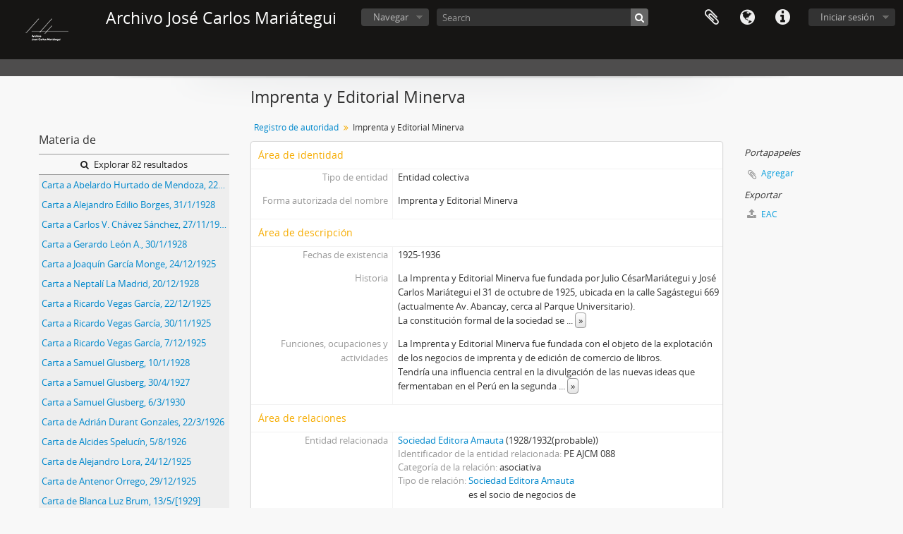

--- FILE ---
content_type: text/html; charset=utf-8
request_url: https://archivo.mariategui.org/index.php/imprenta-y-editorial-minerva;isaar?sf_culture=es
body_size: 9786
content:
<!DOCTYPE html>
<html lang="es" dir="ltr">
  <head>
        <meta http-equiv="Content-Type" content="text/html; charset=utf-8" />
<meta http-equiv="X-Ua-Compatible" content="IE=edge,chrome=1" />
    <meta name="title" content="Imprenta y Editorial Minerva -  Archivo José Carlos Mariátegui" />
<meta name="description" content=" " />
<meta name="viewport" content="initial-scale=1.0, user-scalable=no" />
    <title>Imprenta y Editorial Minerva -  Archivo José Carlos Mariátegui</title>
    <link rel="shortcut icon" href="/favicon.ico"/>
    <link media="all" href="/plugins/arDominionPlugin/css/main.css" rel="stylesheet" type="text/css" />
            <script src="/vendor/jquery.js" type="text/javascript"></script>
<script src="/plugins/sfDrupalPlugin/vendor/drupal/misc/drupal.js" type="text/javascript"></script>
<script src="/vendor/yui/yahoo-dom-event/yahoo-dom-event.js" type="text/javascript"></script>
<script src="/vendor/yui/element/element-min.js" type="text/javascript"></script>
<script src="/vendor/yui/button/button-min.js" type="text/javascript"></script>
<script src="/vendor/yui/container/container_core-min.js" type="text/javascript"></script>
<script src="/vendor/yui/menu/menu-min.js" type="text/javascript"></script>
<script src="/vendor/modernizr.js" type="text/javascript"></script>
<script src="/vendor/jquery-ui.js" type="text/javascript"></script>
<script src="/vendor/jquery.ui.resizable.min.js" type="text/javascript"></script>
<script src="/vendor/jquery.expander.js" type="text/javascript"></script>
<script src="/vendor/jquery.masonry.js" type="text/javascript"></script>
<script src="/vendor/jquery.imagesloaded.js" type="text/javascript"></script>
<script src="/vendor/bootstrap/js/bootstrap.js" type="text/javascript"></script>
<script src="/vendor/URI.js" type="text/javascript"></script>
<script src="/vendor/meetselva/attrchange.js" type="text/javascript"></script>
<script src="/js/qubit.js" type="text/javascript"></script>
<script src="/js/treeView.js" type="text/javascript"></script>
<script src="/js/clipboard.js" type="text/javascript"></script>
<script src="/js/sidebarPaginatedList.js" type="text/javascript"></script>
<script src="/js/blank.js" type="text/javascript"></script>
<script src="/js/dominion.js" type="text/javascript"></script>
  <script type="text/javascript">
//<![CDATA[
jQuery.extend(Qubit, {"relativeUrlRoot":""});
//]]>
</script></head>
  <body class="yui-skin-sam sfIsaarPlugin index">

    
    


<header id="top-bar">

      <a id="logo" rel="home" href="/index.php/" title=""><img alt="AtoM" src="/images/logo.png" /></a>  
      <h1 id="site-name">
      <a rel="home" title="Inicio" href="/index.php/"><span> Archivo José Carlos Mariátegui</span></a>    </h1>
  
  <nav>

    
  <div id="user-menu">
    <button class="top-item top-dropdown" data-toggle="dropdown" data-target="#"
      aria-expanded="false">
        Iniciar sesión    </button>

    <div class="top-dropdown-container">

      <div class="top-dropdown-arrow">
        <div class="arrow"></div>
      </div>

      <div class="top-dropdown-header">
        <h2>¿Estás registrado?</h2>
      </div>

      <div class="top-dropdown-body">

        <form action="/index.php/user/login" method="post">
          <input type="hidden" name="next" value="https://archivo.mariategui.org/index.php/imprenta-y-editorial-minerva;isaar?sf_culture=es" id="next" />
          <div class="form-item form-item-email">
  <label for="email">Correo electrónico <span class="form-required" title="This field is required.">*</span></label>
  <input type="text" name="email" id="email" />
  
</div>

          <div class="form-item form-item-password">
  <label for="password">Contraseña <span class="form-required" title="This field is required.">*</span></label>
  <input type="password" name="password" autocomplete="off" id="password" />
  
</div>

          <button type="submit">Iniciar sesión</button>

        </form>

      </div>

      <div class="top-dropdown-bottom"></div>

    </div>
  </div>


    <div id="quick-links-menu" data-toggle="tooltip" data-title="Enlaces rápidos">

  <button class="top-item" data-toggle="dropdown" data-target="#" aria-expanded="false">Enlaces rápidos</button>

  <div class="top-dropdown-container">

    <div class="top-dropdown-arrow">
      <div class="arrow"></div>
    </div>

    <div class="top-dropdown-header">
      <h2>Enlaces rápidos</h2>
    </div>

    <div class="top-dropdown-body">
      <ul>
                              <li><a href="/index.php/" title="Inicio">Inicio</a></li>
                                        <li><a href="/index.php/about" title="Acerca">Acerca</a></li>
                                        <li><a href="http://bibliografia.mariategui.org" title="Biblioteca">Biblioteca</a></li>
                                        <li><a href="http://docs.accesstomemory.org/" title="Ayuda">Ayuda</a></li>
                                                                                              <li><a href="/index.php/privacy" title="Privacy Policy">Privacy Policy</a></li>
                        </ul>
    </div>

    <div class="top-dropdown-bottom"></div>

  </div>

</div>

          <div id="language-menu" data-toggle="tooltip" data-title="Idioma">

  <button class="top-item" data-toggle="dropdown" data-target="#" aria-expanded="false">Idioma</button>

  <div class="top-dropdown-container">

    <div class="top-dropdown-arrow">
      <div class="arrow"></div>
    </div>

    <div class="top-dropdown-header">
      <h2>Idioma</h2>
    </div>

    <div class="top-dropdown-body">
      <ul>
                  <li>
            <a href="/index.php/imprenta-y-editorial-minerva;isaar?sf_culture=en" title="English">English</a>          </li>
                  <li class="active">
            <a href="/index.php/imprenta-y-editorial-minerva;isaar?sf_culture=es" title="español">español</a>          </li>
              </ul>
    </div>

    <div class="top-dropdown-bottom"></div>

  </div>

</div>
    
    <div id="clipboard-menu" data-toggle="tooltip" data-title="Portapapeles" data-clipboard-status-url="/index.php/user/clipboardStatus" data-alert-message="Note: clipboard items unclipped in this page will be removed from the clipboard when the page is refreshed. You can re-select them now, or reload the page to remove them completely. Using the sort or print preview buttons will also cause a page reload - so anything currently deselected will be lost!">

  <button class="top-item" data-toggle="dropdown" data-target="#" aria-expanded="false">
    Portapapeles  </button>

  <div class="top-dropdown-container">

    <div class="top-dropdown-arrow">
      <div class="arrow"></div>
    </div>

    <div class="top-dropdown-header">
      <h2>Portapapeles</h2>
      <span id="count-block" data-information-object-label="Descripción archivística" data-actor-object-label="Registro de autoridad" data-repository-object-label="Institución archivística"></span>
    </div>

    <div class="top-dropdown-body">
      <ul>
        <li class="leaf" id="node_clearClipboard"><a href="/index.php/user/clipboardClear" title="Clear all selections">Clear all selections</a></li><li class="leaf" id="node_goToClipboard"><a href="/index.php/user/clipboard" title="Go to clipboard">Go to clipboard</a></li><li class="leaf" id="node_loadClipboard"><a href="/index.php/user/clipboardLoad" title="Load clipboard">Load clipboard</a></li><li class="leaf" id="node_saveClipboard"><a href="/index.php/user/clipboardSave" title="Save clipboard">Save clipboard</a></li>      </ul>
    </div>

    <div class="top-dropdown-bottom"></div>

  </div>

</div>

    
  </nav>

  <div id="search-bar">

    <div id="browse-menu">

  <button class="top-item top-dropdown" data-toggle="dropdown" data-target="#" aria-expanded="false">Navegar</button>

  <div class="top-dropdown-container top-dropdown-container-right">

    <div class="top-dropdown-arrow">
      <div class="arrow"></div>
    </div>

    <div class="top-dropdown-header">
      <h2>Navegar</h2>
    </div>

    <div class="top-dropdown-body">
      <ul>
        <li class="active leaf" id="node_browseInformationObjects"><a href="/index.php/informationobject/browse" title="Fondos Documentales">Fondos Documentales</a></li><li class="leaf" id="node_browseActors"><a href="/index.php/actor/browse" title="Institución/Autor - Productor">Institución/Autor - Productor</a></li><li class="leaf" id="node_browseRepositories"><a href="/index.php/repository/browse" title="Instituciones archivísticas">Instituciones archivísticas</a></li><li class="leaf" id="node_browseFunctions"><a href="/index.php/function/browse" title="Funciones">Funciones</a></li><li class="leaf" id="node_browseSubjects"><a href="/index.php/taxonomy/index/id/35" title="Temas">Temas</a></li><li class="leaf" id="node_browsePlaces"><a href="/index.php/taxonomy/index/id/42" title="Lugares">Lugares</a></li><li class="leaf" id="node_browseDigitalObjects"><a href="/index.php/informationobject/browse?view=card&amp;onlyMedia=1&amp;topLod=0" title="Imágenes">Imágenes</a></li>      </ul>
    </div>

    <div class="top-dropdown-bottom"></div>

  </div>

</div>

    <div id="search-form-wrapper" role="search">

  <h2>Búsqueda</h2>

  <form action="/index.php/informationobject/browse" data-autocomplete="/index.php/search/autocomplete" autocomplete="off">

    <input type="hidden" name="topLod" value="0"/>
    <input type="hidden" name="sort" value="relevance"/>

          <input type="text" name="query" value="" placeholder="Search"/>
    
    <button><span>Búsqueda</span></button>

    <div id="search-realm" class="search-popover">

      
        <div>
          <label>
                          <input name="repos" type="radio" value checked="checked" data-placeholder="Búsqueda">
                        Búsqueda global          </label>
        </div>

        
        
      
      <div class="search-realm-advanced">
        <a href="/index.php/informationobject/browse?showAdvanced=1&topLod=0">
          Búsqueda avanzada&nbsp;&raquo;
        </a>
      </div>

    </div>

  </form>

</div>

  </div>

  
</header>

  <div id="site-slogan">
    <div class="container">
      <div class="row">
        <div class="span12">
          <span> </span>
        </div>
      </div>
    </div>
  </div>

    
    <div id="wrapper" class="container" role="main">

      
        
      <div class="row">

        <div class="span3">

          <div id="sidebar">

              <div class="sidebar-lowering">

  
    <section class="sidebar-paginated-list list-menu"
      data-total-pages="2"
      data-url="/index.php/actor/relatedInformationObjects?actorId=635">

      <h3>
        Materia de        <img class="hidden" id="spinner" alt="Cargando ..." src="/images/loading.small.gif" />      </h3>

      <div class="more">
        <a href="/index.php/informationobject/browse?topLod=0&amp;names=635">
          <i class="fa fa-search"></i>
          Explorar 82 resultados        </a>
      </div>

      <ul>
                            <li><a href="/index.php/carta-a-abelardo-hurtado-de-mendoza-22-4-1927" title="Carta a Abelardo Hurtado de Mendoza, 22/4/1927">Carta a Abelardo Hurtado de Mendoza, 22/4/1927</a></li>
                            <li><a href="/index.php/carta-a-alejandro-edilio-borges-31-1-1928" title="Carta a Alejandro Edilio Borges, 31/1/1928">Carta a Alejandro Edilio Borges, 31/1/1928</a></li>
                            <li><a href="/index.php/carta-a-carlos-v-chavez-sanchez-27-11-1925" title="Carta a Carlos V. Chávez Sánchez, 27/11/1925">Carta a Carlos V. Chávez Sánchez, 27/11/1925</a></li>
                            <li><a href="/index.php/carta-a-gerardo-leon-a-30-1-1928" title="Carta a Gerardo León A., 30/1/1928">Carta a Gerardo León A., 30/1/1928</a></li>
                            <li><a href="/index.php/carta-a-joaquin-garcia-monge-24-12-1925" title="Carta a Joaquín García Monge, 24/12/1925">Carta a Joaquín García Monge, 24/12/1925</a></li>
                            <li><a href="/index.php/carta-a-neptali-la-madrid-20-12-1928" title="Carta a Neptalí La Madrid, 20/12/1928">Carta a Neptalí La Madrid, 20/12/1928</a></li>
                            <li><a href="/index.php/carta-a-ricardo-vegas-garcia-22-12-1925" title="Carta a Ricardo Vegas García, 22/12/1925">Carta a Ricardo Vegas García, 22/12/1925</a></li>
                            <li><a href="/index.php/carta-a-ricardo-vegas-garcia-30-11-1925" title="Carta a Ricardo Vegas García, 30/11/1925">Carta a Ricardo Vegas García, 30/11/1925</a></li>
                            <li><a href="/index.php/carta-a-ricardo-vegas-garcia-7-12-1925" title="Carta a Ricardo Vegas García, 7/12/1925">Carta a Ricardo Vegas García, 7/12/1925</a></li>
                            <li><a href="/index.php/carta-a-samuel-glusberg-10-1-1928" title="Carta a Samuel Glusberg, 10/1/1928">Carta a Samuel Glusberg, 10/1/1928</a></li>
                            <li><a href="/index.php/carta-a-samuel-glusberg-30-4-1927" title="Carta a Samuel Glusberg, 30/4/1927">Carta a Samuel Glusberg, 30/4/1927</a></li>
                            <li><a href="/index.php/carta-a-samuel-glusberg-6-3-1930" title="Carta a Samuel Glusberg, 6/3/1930">Carta a Samuel Glusberg, 6/3/1930</a></li>
                            <li><a href="/index.php/carta-de-adrian-durant-gonzales-22-3-1926" title="Carta de Adrián Durant Gonzales, 22/3/1926">Carta de Adrián Durant Gonzales, 22/3/1926</a></li>
                            <li><a href="/index.php/carta-de-alcides-spelucin-5-8-1926" title="Carta de Alcides Spelucín, 5/8/1926">Carta de Alcides Spelucín, 5/8/1926</a></li>
                            <li><a href="/index.php/carta-de-alejandro-lora-24-12-1925" title="Carta de Alejandro Lora, 24/12/1925">Carta de Alejandro Lora, 24/12/1925</a></li>
                            <li><a href="/index.php/carta-de-antenor-orrego-29-12-1925" title="Carta de Antenor Orrego, 29/12/1925">Carta de Antenor Orrego, 29/12/1925</a></li>
                            <li><a href="/index.php/carta-de-blanca-luz-brum-13-5-1929" title="Carta de Blanca Luz Brum, 13/5/[1929]">Carta de Blanca Luz Brum, 13/5/[1929]</a></li>
                            <li><a href="/index.php/carta-de-carlos-arbulu-miranda-29-1-1927" title="Carta de Carlos Arbulú Miranda, 29/1/1927">Carta de Carlos Arbulú Miranda, 29/1/1927</a></li>
                            <li><a href="/index.php/carta-de-carlos-j-manrique-3-12-1925" title="Carta de Carlos J. Manrique, 3/12/1925">Carta de Carlos J. Manrique, 3/12/1925</a></li>
                            <li><a href="/index.php/carta-de-carlos-meneses-22-2-1926" title="Carta de Carlos Meneses, 22/2/1926">Carta de Carlos Meneses, 22/2/1926</a></li>
                            <li><a href="/index.php/carta-de-carlos-naranjo-2-2-1926" title="Carta de Carlos Naranjo, 2/2/1926">Carta de Carlos Naranjo, 2/2/1926</a></li>
                            <li><a href="/index.php/carta-de-cesar-atahualpa-rodriguez-5-4-1926" title="Carta de César Atahualpa Rodríguez, 5/4/1926">Carta de César Atahualpa Rodríguez, 5/4/1926</a></li>
                            <li><a href="/index.php/carta-de-cesar-falcon-10-12-1926" title="Carta de César Falcón, 10/12/1926">Carta de César Falcón, 10/12/1926</a></li>
                            <li><a href="/index.php/carta-de-cesar-falcon-11-5-1929" title="Carta de César Falcón, 11/5/1929">Carta de César Falcón, 11/5/1929</a></li>
                            <li><a href="/index.php/carta-de-cesar-landazuri-28-12-1925" title="Carta de César Landázuri, 28/12/1925">Carta de César Landázuri, 28/12/1925</a></li>
                            <li><a href="/index.php/carta-de-cesar-vallejo-10-12-1926" title="Carta de César Vallejo, 10/12/1926">Carta de César Vallejo, 10/12/1926</a></li>
                            <li><a href="/index.php/carta-de-dionisio-mendoza-25-1-1926" title="Carta de Dionisio Mendoza, 25/1/1926">Carta de Dionisio Mendoza, 25/1/1926</a></li>
                            <li><a href="/index.php/carta-de-enrique-bustamante-y-ballivian-29-1-1927" title="Carta de Enrique Bustamante y Ballivián, 29/1/1927">Carta de Enrique Bustamante y Ballivián, 29/1/1927</a></li>
                            <li><a href="/index.php/carta-de-enrique-lopez-albujar-6-2-1928" title="Carta de Enrique López Albújar, 6/2/1928">Carta de Enrique López Albújar, 6/2/1928</a></li>
                            <li><a href="/index.php/carta-de-f-medina-17-5-1926" title="Carta de F. Medina, 17/5/1926">Carta de F. Medina, 17/5/1926</a></li>
                            <li><a href="/index.php/carta-de-federico-de-mendizabal-1929" title="Carta de Federico de Mendizabal, 1929">Carta de Federico de Mendizabal, 1929</a></li>
                            <li><a href="/index.php/carta-de-fortunato-zora-carbajal-15-6-1929" title="Carta de Fortunato Zora Carbajal, 15/6/1929">Carta de Fortunato Zora Carbajal, 15/6/1929</a></li>
                            <li><a href="/index.php/carta-de-francisco-ninaquispe-campos-5-10-1930" title="Carta de Francisco Ninaquispe Campos, 5/10/1930">Carta de Francisco Ninaquispe Campos, 5/10/1930</a></li>
                            <li><a href="/index.php/carta-de-g-p-paravia-c-10-10-1929" title="Carta de G. P. Paravia &amp; C., 10/10/1929">Carta de G. P. Paravia &amp; C., 10/10/1929</a></li>
                            <li><a href="/index.php/carta-de-gamaliel-churata-arturo-peralta-miranda-11-1-1929-1" title="Carta de Gamaliel Churata (Arturo Peralta Miranda), 11/1/1929">Carta de Gamaliel Churata (Arturo Peralta Miranda), 11/1/1929</a></li>
                            <li><a href="/index.php/carta-de-gamaliel-churata-arturo-peralta-miranda-27-11-1926" title="Carta de Gamaliel Churata (Arturo Peralta Miranda), 27/11/1926">Carta de Gamaliel Churata (Arturo Peralta Miranda), 27/11/1926</a></li>
                            <li><a href="/index.php/carta-de-gamaliel-churata-arturo-peralta-miranda-4-2-1926" title="Carta de Gamaliel Churata (Arturo Peralta Miranda), 4/2/1926">Carta de Gamaliel Churata (Arturo Peralta Miranda), 4/2/1926</a></li>
                            <li><a href="/index.php/carta-de-ignacio-guevara-a-minerva-23-12-1925" title="Carta de Ignacio Guevara a Minerva, 23/12/1925">Carta de Ignacio Guevara a Minerva, 23/12/1925</a></li>
                            <li><a href="/index.php/carta-de-j-amador-hernandez-8-9-1926" title="Carta de J. Amador Hernández, 8/9/1926">Carta de J. Amador Hernández, 8/9/1926</a></li>
                            <li><a href="/index.php/carta-de-j-lizardo-palacios-12-5-1926" title="Carta de J. Lizardo Palacios, 12/5/1926">Carta de J. Lizardo Palacios, 12/5/1926</a></li>
                            <li><a href="/index.php/carta-de-j-lizardo-palacios-3-8-1926" title="Carta de J. Lizardo Palacios, 3/8/1926">Carta de J. Lizardo Palacios, 3/8/1926</a></li>
                            <li><a href="/index.php/carta-de-joaquin-garcia-monge-2-2-1926" title="Carta de Joaquín García Monge, 2/2/1926">Carta de Joaquín García Monge, 2/2/1926</a></li>
                            <li><a href="/index.php/carta-de-joaquin-garcia-monge-26-1-1926" title="Carta de Joaquín García Monge, 26/1/1926">Carta de Joaquín García Monge, 26/1/1926</a></li>
                            <li><a href="/index.php/carta-de-joaquin-garcia-monge-8-4-1926" title="Carta de Joaquín García Monge, 8/4/1926">Carta de Joaquín García Monge, 8/4/1926</a></li>
                            <li><a href="/index.php/carta-de-jose-chioino-6-11-1928" title="Carta de José Chioino, 6/11/1928">Carta de José Chioino, 6/11/1928</a></li>
                            <li><a href="/index.php/carta-de-jose-leon-castro-17-3-1926" title="Carta de José León Castro, 17/3/1926">Carta de José León Castro, 17/3/1926</a></li>
                            <li><a href="/index.php/carta-de-jose-vivas-sena-14-1-1926" title="Carta de José Vivas Sena, 14/1/1926">Carta de José Vivas Sena, 14/1/1926</a></li>
                            <li><a href="/index.php/carta-de-luis-e-valcarcel-15-4-1929" title="Carta de Luis E. Valcárcel, 15/4/1929">Carta de Luis E. Valcárcel, 15/4/1929</a></li>
                            <li><a href="/index.php/carta-de-luis-e-valcarcel-9-10-1928" title="Carta de Luis E. Valcárcel, 9/10/1928">Carta de Luis E. Valcárcel, 9/10/1928</a></li>
                            <li><a href="/index.php/carta-de-luis-felipe-arizola-mora-15-6-1926" title="Carta de Luis Felipe Arizola Mora, 15/6/1926">Carta de Luis Felipe Arizola Mora, 15/6/1926</a></li>
              </ul>

      
  <section>

    <div class="pagination-centered sidebar-pager-results">

      Resultados <span class="result-start">1</span> a <span class="result-end">50</span> de 82
      <div>
        <button class="prev btn btn-small fa fa-arrow-left"></button>

        <input id="sidebar-pager-input" autocomplete="off" type="text" value="1">
         of 2        </input>

        <button class="next btn btn-small fa fa-arrow-right"></button>
      </div>

    </div>

  </section>


    </section>

  
    <section class="sidebar-paginated-list list-menu"
      data-total-pages="2"
      data-url="/index.php/actor/relatedInformationObjects?actorId=635&amp;eventTypeId=111">

      <h3>
        Creador de        <img class="hidden" id="spinner" alt="Cargando ..." src="/images/loading.small.gif" />      </h3>

      <div class="more">
        <a href="/index.php/informationobject/browse?topLod=0&amp;actorId=635&amp;eventTypeId=111">
          <i class="fa fa-search"></i>
          Explorar 75 resultados        </a>
      </div>

      <ul>
                            <li><a href="/index.php/boletas-y-facturas" title="Boletas y Facturas">Boletas y Facturas</a></li>
                            <li><a href="/index.php/carta-a-libreria-iberico-22-1-1927" title="Carta a Librería Iberico, 22/1/1927">Carta a Librería Iberico, 22/1/1927</a></li>
                            <li><a href="/index.php/correspondencia" title="Correspondencia">Correspondencia</a></li>
                            <li><a href="/index.php/correspondencia-emitida-3" title="Correspondencia Emitida">Correspondencia Emitida</a></li>
                            <li><a href="/index.php/correspondencia-recibida" title="Correspondencia Recibida">Correspondencia Recibida</a></li>
                            <li><a href="/index.php/detalle-de-ingresos-de-la-revista-amauta-en-la-cuenta-corriente-de-la-imprenta-minerva" title="Detalle de ingresos de la revista Amauta en la cuenta corriente de la Imprenta Minerva">Detalle de ingresos de la revista Amauta en la cuenta corriente de la Imprenta Minerva</a></li>
                            <li><a href="/index.php/fondo-imprenta-y-editorial-minerva" title="Fondo Imprenta y Editorial Minerva">Fondo Imprenta y Editorial Minerva</a></li>
                            <li><a href="/index.php/letra-de-cambio-25-11-1929" title="Letra de Cambio, 25/11/1929">Letra de Cambio, 25/11/1929</a></li>
                            <li><a href="/index.php/letra-de-cambio-29-1-1930" title="Letra de Cambio, 29/1/1930">Letra de Cambio, 29/1/1930</a></li>
                            <li><a href="/index.php/letra-de-cambio-7-4-1930" title="Letra de Cambio, 7/4/1930">Letra de Cambio, 7/4/1930</a></li>
                            <li><a href="/index.php/lista-de-agentes-de-la-editorial-minerva" title="Lista de Agentes de la Editorial Minerva">Lista de Agentes de la Editorial Minerva</a></li>
                            <li><a href="/index.php/lista-de-suscriptores-a-la-editorial-minerva-en-lima" title="[Lista de Suscriptores a la Editorial Minerva en Lima]">[Lista de Suscriptores a la Editorial Minerva en Lima]</a></li>
                            <li><a href="/index.php/lista-de-suscriptores-a-la-editorial-minerva-en-provincias" title="[Lista de Suscriptores a la Editorial Minerva en Provincias]">[Lista de Suscriptores a la Editorial Minerva en Provincias]</a></li>
                            <li><a href="/index.php/listas-de-suscriptores" title="Listas de Suscriptores">Listas de Suscriptores</a></li>
                            <li><a href="/index.php/modelo-de-recibo-por-servicio-de-suscripciones-de-la-editorial-minerva" title="[Modelo de Recibo por Servicio de Suscripciones de la Editorial Minerva]">[Modelo de Recibo por Servicio de Suscripciones de la Editorial Minerva]</a></li>
                            <li><a href="/index.php/postal-publicitaria-del-libro-siete-ensayos-de-interpretacion-de-la-realidad-peruana" title="[Postal Publicitaria] del Libro Siete Ensayos de Interpretación de la Realidad Peruana">[Postal Publicitaria] del Libro Siete Ensayos de Interpretación de la Realidad Peruana</a></li>
                            <li><a href="/index.php/publicidad-1" title="Publicidad">Publicidad</a></li>
                            <li><a href="/index.php/recibo-por-servicio-de-suscripcion-de-a-fernandez-concha" title="[Recibo por Servicio de Suscripción de A. Fernández Concha]">[Recibo por Servicio de Suscripción de A. Fernández Concha]</a></li>
                            <li><a href="/index.php/recibo-por-servicio-de-suscripcion-de-a-medelino" title="[Recibo por Servicio de Suscripción de A. Medelino]">[Recibo por Servicio de Suscripción de A. Medelino]</a></li>
                            <li><a href="/index.php/recibo-por-servicio-de-suscripcion-de-alberto-ulloa" title="[Recibo por Servicio de Suscripción de Alberto Ulloa]">[Recibo por Servicio de Suscripción de Alberto Ulloa]</a></li>
                            <li><a href="/index.php/recibo-por-servicio-de-suscripcion-de-aniceto-rios-1" title="[Recibo por Servicio de Suscripción de Aniceto Ríos]">[Recibo por Servicio de Suscripción de Aniceto Ríos]</a></li>
                            <li><a href="/index.php/recibo-por-servicio-de-suscripcion-de-aniceto-rios" title="[Recibo por Servicio de Suscripción de Aniceto Ríos]">[Recibo por Servicio de Suscripción de Aniceto Ríos]</a></li>
                            <li><a href="/index.php/recibo-por-servicio-de-suscripcion-de-antonio-guillontina" title="[Recibo por Servicio de Suscripción de Antonio Guillontina]">[Recibo por Servicio de Suscripción de Antonio Guillontina]</a></li>
                            <li><a href="/index.php/recibo-por-servicio-de-suscripcion-de-aurelio-toledo" title="[Recibo por Servicio de Suscripción de Aurelio Toledo]">[Recibo por Servicio de Suscripción de Aurelio Toledo]</a></li>
                            <li><a href="/index.php/recibo-por-servicio-de-suscripcion-de-avelino-navarro" title="[Recibo por Servicio de Suscripción de Avelino Navarro]">[Recibo por Servicio de Suscripción de Avelino Navarro]</a></li>
                            <li><a href="/index.php/recibo-por-servicio-de-suscripcion-de-avelino-navarro-1" title="[Recibo por Servicio de Suscripción de Avelino Navarro]">[Recibo por Servicio de Suscripción de Avelino Navarro]</a></li>
                            <li><a href="/index.php/recibo-por-servicio-de-suscripcion-de-cesar-a-bustamante" title="[Recibo por Servicio de Suscripción de César A. Bustamante]">[Recibo por Servicio de Suscripción de César A. Bustamante]</a></li>
                            <li><a href="/index.php/recibo-por-servicio-de-suscripcion-de-domingo-sousa" title="[Recibo por Servicio de Suscripción de Domingo Sousa]">[Recibo por Servicio de Suscripción de Domingo Sousa]</a></li>
                            <li><a href="/index.php/recibo-por-servicio-de-suscripcion-de-dr-luis-pesce" title="[Recibo por Servicio de Suscripción de Dr. Luis Pesce">[Recibo por Servicio de Suscripción de Dr. Luis Pesce</a></li>
                            <li><a href="/index.php/recibo-por-servicio-de-suscripcion-de-emejildo-velarde" title="[Recibo por Servicio de Suscripción de Emejildo Velarde]">[Recibo por Servicio de Suscripción de Emejildo Velarde]</a></li>
                            <li><a href="/index.php/recibo-por-servicio-de-suscripcion-de-emiliano-traverso" title="[Recibo por Servicio de Suscripción de Emiliano Traverso]">[Recibo por Servicio de Suscripción de Emiliano Traverso]</a></li>
                            <li><a href="/index.php/recibo-por-servicio-de-suscripcion-de-emilio-lagunas" title="[Recibo por Servicio de Suscripción de Emilio Lagunas]">[Recibo por Servicio de Suscripción de Emilio Lagunas]</a></li>
                            <li><a href="/index.php/recibo-por-servicio-de-suscripcion-de-enrique-mogrovejo" title="[Recibo por Servicio de Suscripción de Enrique Mogrovejo]">[Recibo por Servicio de Suscripción de Enrique Mogrovejo]</a></li>
                            <li><a href="/index.php/recibo-por-servicio-de-suscripcion-de-enrique-villena" title="[Recibo por Servicio de Suscripción de Enrique Villena]">[Recibo por Servicio de Suscripción de Enrique Villena]</a></li>
                            <li><a href="/index.php/recibo-por-servicio-de-suscripcion-de-esteban-vigaz" title="[Recibo por Servicio de Suscripción de Esteban Vigaz]">[Recibo por Servicio de Suscripción de Esteban Vigaz]</a></li>
                            <li><a href="/index.php/recibo-por-servicio-de-suscripcion-de-f-n-estefan" title="[Recibo por Servicio de Suscripción de F. N. Estefan]">[Recibo por Servicio de Suscripción de F. N. Estefan]</a></li>
                            <li><a href="/index.php/recibo-por-servicio-de-suscripcion-de-fernando-borjas" title="[Recibo por Servicio de Suscripción de Fernando Borjas]">[Recibo por Servicio de Suscripción de Fernando Borjas]</a></li>
                            <li><a href="/index.php/recibo-por-servicio-de-suscripcion-de-fernando-ortega-1" title="[Recibo por Servicio de Suscripción de Fernando Ortega]">[Recibo por Servicio de Suscripción de Fernando Ortega]</a></li>
                            <li><a href="/index.php/recibo-por-servicio-de-suscripcion-de-fernando-ortega" title="[Recibo por Servicio de Suscripción de Fernando Ortega]">[Recibo por Servicio de Suscripción de Fernando Ortega]</a></li>
                            <li><a href="/index.php/recibo-por-servicio-de-suscripcion-de-fernando-roca" title="[Recibo por Servicio de Suscripción de Fernando Roca]">[Recibo por Servicio de Suscripción de Fernando Roca]</a></li>
                            <li><a href="/index.php/recibo-por-servicio-de-suscripcion-de-francisco-sabroso" title="[Recibo por Servicio de Suscripción de Francisco Sabroso]">[Recibo por Servicio de Suscripción de Francisco Sabroso]</a></li>
                            <li><a href="/index.php/recibo-por-servicio-de-suscripcion-de-gregorio-chirre" title="[Recibo por Servicio de Suscripción de Gregorio Chirre]">[Recibo por Servicio de Suscripción de Gregorio Chirre]</a></li>
                            <li><a href="/index.php/recibo-por-servicio-de-suscripcion-de-gustavo-gamarra" title="[Recibo por Servicio de Suscripción de Gustavo Gamarra]">[Recibo por Servicio de Suscripción de Gustavo Gamarra]</a></li>
                            <li><a href="/index.php/recibo-por-servicio-de-suscripcion-de-hipolito-donayre" title="[Recibo por Servicio de Suscripción de Hipólito Donayre]">[Recibo por Servicio de Suscripción de Hipólito Donayre]</a></li>
                            <li><a href="/index.php/recibo-por-servicio-de-suscripcion-de-jorge-valdizan" title="[Recibo por Servicio de Suscripción de Jorge Valdizán]">[Recibo por Servicio de Suscripción de Jorge Valdizán]</a></li>
                            <li><a href="/index.php/recibo-por-servicio-de-suscripcion-de-jose-campos" title="[Recibo por Servicio de Suscripción de José Campos]">[Recibo por Servicio de Suscripción de José Campos]</a></li>
                            <li><a href="/index.php/recibo-por-servicio-de-suscripcion-de-jose-f-navarro-1" title="[Recibo por Servicio de Suscripción de José F. Navarro]">[Recibo por Servicio de Suscripción de José F. Navarro]</a></li>
                            <li><a href="/index.php/recibo-por-servicio-de-suscripcion-de-jose-f-navarro" title="[Recibo por Servicio de Suscripción de José F. Navarro]">[Recibo por Servicio de Suscripción de José F. Navarro]</a></li>
                            <li><a href="/index.php/recibo-por-servicio-de-suscripcion-de-jose-galvez" title="[Recibo por Servicio de Suscripción de José Gálvez]">[Recibo por Servicio de Suscripción de José Gálvez]</a></li>
                            <li><a href="/index.php/recibo-por-servicio-de-suscripcion-de-jose-m-lujan" title="[Recibo por Servicio de Suscripción de José M. Luján]">[Recibo por Servicio de Suscripción de José M. Luján]</a></li>
              </ul>

      
  <section>

    <div class="pagination-centered sidebar-pager-results">

      Resultados <span class="result-start">1</span> a <span class="result-end">50</span> de 75
      <div>
        <button class="prev btn btn-small fa fa-arrow-left"></button>

        <input id="sidebar-pager-input" autocomplete="off" type="text" value="1">
         of 2        </input>

        <button class="next btn btn-small fa fa-arrow-right"></button>
      </div>

    </div>

  </section>


    </section>

  
</div>

          </div>

        </div>

        <div class="span9">

          <div id="main-column">

            
  <h1>Imprenta y Editorial Minerva</h1>

  
  <section class="breadcrumb">
    <ul>
      <li><a href="/index.php/actor/browse" title="Registro de autoridad">Registro de autoridad</a></li>
      <li><span>Imprenta y Editorial Minerva</span></li>
    </ul>
  </section>

  

            <div class="row">

              <div class="span7">

                
                                  <div id="content">
                    




<section id="identityArea">

  <span anchor="identityArea" title="Editar área de identidad"><h2>Área de identidad</h2></span>
  <div class="field">
  <h3>Tipo de entidad</h3>
  <div>
    <p>Entidad colectiva</p>
  </div>
</div>

  <div class="field">
  <h3>Forma autorizada del nombre</h3>
  <div>
    <p>Imprenta y Editorial Minerva</p>
  </div>
</div>

  <div class="field">
    <h3>Forma(s) paralela(s) de nombre</h3>
    <div>
      <ul>
              </ul>
    </div>
  </div>

  <div class="field">
    <h3>Forma(s) normalizada del nombre, de acuerdo a otras reglas</h3>
    <div>
      <ul>
              </ul>
    </div>
  </div>

  <div class="field">
    <h3>Otra(s) forma(s) de nombre</h3>
    <div>
      <ul>
              </ul>
    </div>
  </div>

  <div class="field">
  <h3>Identificadores para instituciones</h3>
  <div>
    
  </div>
</div>

</section> <!-- /section#identityArea -->

<section id="descriptionArea">

  <span anchor="descriptionArea" title="Editar área de descripción"><h2>Área de descripción</h2></span>
  <div class="field">
  <h3>Fechas de existencia</h3>
  <div>
    <p>1925-1936</p>
  </div>
</div>

  <div class="field">
  <h3>Historia</h3>
  <div>
    <p>La Imprenta y Editorial Minerva fue fundada por Julio CésarMariátegui y José Carlos Mariátegui el 31 de octubre de 1925, ubicada en la calle Sagástegui 669 (actualmente Av. Abancay, cerca al Parque Universitario).<br/>La constitución formal de la sociedad se dio el 21 de octubre del 1926, a través de la notaria e inscribirla en los registros públicos. La empresa se inicia con un capital de 3000 libras peruanas con la siguiente proporción: 2250 de Julio César Mariátegui y 750 de José Carlos Mariátegui.<br/>José Carlos se dedicó a la dirección artística, intelectual y literaria mientras que Julio César se encargaría de la gerencia administrativa, editorial e industrial. Asimismo Julio César se encargaría de administrar la librería y percibiría un sueldo de diez libras peruanas. Parte de las utilidades, no menor de 30%, sería destinada a un fondo de reserva. La sociedad tuvo una duración de 10 años desde la fecha en la que se constituyó legalmente.<br/>Entre los años 1925 y 1930 publicaron 46 obras entre ellas se encuentra: Los Siete Ensayos de Interpretación y la Realidad Peruana en 1928. Muchas de estas pertenecieron a autores que se consolidaron en el pensamiento social peruano y que gracias a esta sociedad actualmente son reconocidos.</p>
  </div>
</div>

  <div class="field">
  <h3>Lugares</h3>
  <div>
    
  </div>
</div>

  <div class="field">
  <h3>Estatuto jurídico</h3>
  <div>
    
  </div>
</div>

  <div class="field">
  <h3>Funciones, ocupaciones y actividades</h3>
  <div>
    <p>La Imprenta y Editorial Minerva fue fundada con el objeto de la explotación de los negocios de imprenta y de edición de comercio de libros.<br/>Tendría una influencia central en la divulgación de las nuevas ideas que fermentaban en el Perú en la segunda década del siglo XX.</p>
  </div>
</div>

  <div class="field">
  <h3>Mandatos/fuentes de autoridad</h3>
  <div>
    
  </div>
</div>

  <div class="field">
  <h3>Estructura/genealogía interna</h3>
  <div>
    
  </div>
</div>

  <div class="field">
  <h3>Contexto general</h3>
  <div>
    
  </div>
</div>

</section> <!-- /section#descriptionArea -->

<section id="relationshipsArea">

  <span anchor="relationshipsArea" title="Editar área de relaciones"><h2>Área de relaciones</h2></span>
          <div class="field">
      <h3>Entidad relacionada</h3>
      <div>

        <a href="/index.php/sociedad-editora-amauta" title="Sociedad Editora Amauta">Sociedad Editora Amauta</a> <span class="note2">(1928/1932(probable))</span>
        <div class="field">
  <h3>Identificador de la entidad relacionada</h3>
  <div>
    PE AJCM 088
  </div>
</div>

                  <div class="field">
  <h3>Categoría de la relación</h3>
  <div>
    asociativa
  </div>
</div>

                      <div class="field">
  <h3>Tipo de relación</h3>
  <div>
    <a href="/index.php/sociedad-editora-amauta" title="Sociedad Editora Amauta">Sociedad Editora Amauta</a> <p>es el socio de negocios de</p> <p>Imprenta y Editorial Minerva</p>
  </div>
</div>
                  
        <div class="field">
  <h3>Fechas de la relación</h3>
  <div>
    1928
  </div>
</div>

        <div class="field">
  <h3>Descripción de la relación</h3>
  <div>
    El 25 % de las acciones de Sociedad Editora Amauta serían  para la Imprenta y Editorial Minerva.
  </div>
</div>

      </div>
    </div>
          <div class="field">
      <h3>Entidad relacionada</h3>
      <div>

        <a href="/index.php/jose-carlos-mariategui-la-chira" title="José Carlos Mariátegui La Chira">José Carlos Mariátegui La Chira</a> <span class="note2">(1894-1930)</span>
        <div class="field">
  <h3>Identificador de la entidad relacionada</h3>
  <div>
    PE AJCM 001
  </div>
</div>

                  <div class="field">
  <h3>Categoría de la relación</h3>
  <div>
    jerárquica
  </div>
</div>

                      <div class="field">
  <h3>Tipo de relación</h3>
  <div>
    <a href="/index.php/jose-carlos-mariategui-la-chira" title="José Carlos Mariátegui La Chira">José Carlos Mariátegui La Chira</a> <p>es el propietario de</p> <p>Imprenta y Editorial Minerva</p>
  </div>
</div>
                  
        <div class="field">
  <h3>Fechas de la relación</h3>
  <div>
    1925 - 1920
  </div>
</div>

        <div class="field">
  <h3>Descripción de la relación</h3>
  <div>
    Fundador junto con su hermano Julio César Mariátegui de la Imprenta y Editorial Minerva en 1925
  </div>
</div>

      </div>
    </div>
  
  
</section> <!-- /section#relationshipsArea -->

<section id="accessPointsArea">

  <span anchor="accessPointsArea" title="Edit access points area"><h2>Área de puntos de acceso</h2></span>
  <div class="subjectAccessPoints">
    <div class="field">

      <h3>Puntos de acceso por materia</h3>
  
  <div>
    <ul>
          </ul>
  </div>

</div>
  </div>

  <div class="placeAccessPoints">
    <div class="field">

      <h3>Puntos de acceso por lugar</h3>
  
  <div>
    <ul>
          </ul>
  </div>

</div>
  </div>

  <div class="field">
    <h3>Occupations</h3>
    <div>
          </div>
  </div>

</section> <!-- /section#accessPointsArea -->

<section id="controlArea">

  <span anchor="controlArea" title="Editar área de control"><h2>Área de control</h2></span>
  <div class="field">
  <h3>Identificador de registro de autoridad</h3>
  <div>
    PE AJCM 217
  </div>
</div>

  
  <div class="field">
  <h3>Identificador de la institución</h3>
  <div>
    
  </div>
</div>

  <div class="field">
  <h3>Reglas y/o convenciones usadas</h3>
  <div>
    
  </div>
</div>

  <div class="field">
  <h3>Estado de elaboración</h3>
  <div>
    <p>Final</p>
  </div>
</div>

  <div class="field">
  <h3>Nivel de detalle</h3>
  <div>
    <p>Completo</p>
  </div>
</div>

  <div class="field">
  <h3>Fechas de creación, revisión o eliminación</h3>
  <div>
    
  </div>
</div>

  <div class="field">
    <h3>Idioma(s)</h3>
    <div>
      <ul>
                  <li>español latinoamericano</li>
              </ul>
    </div>
  </div>

  <div class="field">
    <h3>Escritura(s)</h3>
    <div>
      <ul>
              </ul>
    </div>
  </div>

  <div class="field">
  <h3>Fuentes</h3>
  <div>
    <p>Casa Museo José Carlos Mariátegui (2009). Historia de la imprenta y editorial Minerva. Boletín Casa Museo José Carlos Mariátegui, julio-agosto, 5-7.<br/>La nota descrita en el artículo fue elaborada sobre la base de la información proporcionada por Enzo Pinamonti Mariátegui, José Carlos Mariátegui Ezeta y el historiador Juan Rafael Escobar Sarauz.</p>
  </div>
</div>

  <div class="field">
  <h3>Notas de mantención</h3>
  <div>
    <p>Descripción realizada por Ana Torres supervisada por José Carlos Mariátegui Ezeta</p>
  </div>
</div>

</section> <!-- /section#controlArea -->



                  </div>
                
                
  <section class="actions">

    <ul>

        
        
        
            </ul>

  </section>


              </div>

              <div class="span2">

                <div id="context-menu">

                  
  
    <section id="action-icons">
      <ul>
        <li class="separator"><h4>Portapapeles</h4></li>

        <li class="clipboard">
          <button class="clipboard-wide"
  data-clipboard-url="/index.php/user/clipboardToggleSlug"
  data-clipboard-slug="imprenta-y-editorial-minerva"
    data-title="Agregar"
  data-alt-title="Eliminar">
  Agregar</button>
        </li>

        <li class="separator"><h4>Exportar</h4></li>

        <li>
          <a href="/index.php/imprenta-y-editorial-minerva;eac?sf_format=xml">
            <i class="fa fa-upload"></i>
            EAC          </a>
        </li>
      </ul>
    </section>

    <div class="field">

      <h4>Materias relacionadas</h4>
  
  <div>
    <ul>
          </ul>
  </div>

</div>
    <div class="field">

      <h4>Lugares relacionados</h4>
  
  <div>
    <ul>
          </ul>
  </div>

</div>

  

                </div>

              </div>

            </div>

          </div>

        </div>

      </div>

    </div>

    
    <footer>

  
  
  <div id="print-date">
    Imprimido: 2026-01-31  </div>

<!-- Google tag (GA4) -->
<script async src="https://www.googletagmanager.com/gtag/js?id=G-LPZ6G0R4E1"></script>
<script>
  window.dataLayer = window.dataLayer || [];
  function gtag(){dataLayer.push(arguments);}
  gtag('js', new Date());
  gtag('config', 'G-LPZ6G0R4E1');
</script>

</footer>


  </body>
</html>
